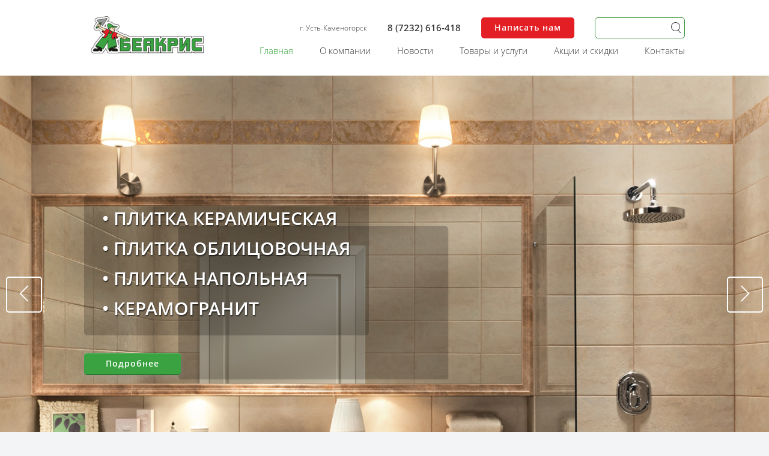

--- FILE ---
content_type: text/html; charset=UTF-8
request_url: https://beakris.kz/
body_size: 48477
content:
<!DOCTYPE HTML>
<html lang="ru-RU" dir="ltr"  data-config='{"twitter":0,"plusone":0,"facebook":0,"style":"default"}'>

<head>
<meta charset="UTF-8">
<meta http-equiv="X-UA-Compatible" content="IE=edge">
<meta name="viewport" content="width=device-width, initial-scale=1">
<title>Беакрис ТОО &raquo; Сеть магазинов строительных материалов</title>
<link rel="shortcut icon" href="/wp-content/themes/yoo_monday_wp/favicon.ico">
<link rel="apple-touch-icon-precomposed" href="/wp-content/themes/yoo_monday_wp/apple_touch_icon.png">
<meta name='robots' content='max-image-preview:large' />
<link rel='dns-prefetch' href='//www.google.com' />
<link rel='dns-prefetch' href='//s.w.org' />
		<script type="text/javascript">
			window._wpemojiSettings = {"baseUrl":"https:\/\/s.w.org\/images\/core\/emoji\/13.1.0\/72x72\/","ext":".png","svgUrl":"https:\/\/s.w.org\/images\/core\/emoji\/13.1.0\/svg\/","svgExt":".svg","source":{"concatemoji":"https:\/\/beakris.kz\/wp-includes\/js\/wp-emoji-release.min.js?ver=5.8.12"}};
			!function(e,a,t){var n,r,o,i=a.createElement("canvas"),p=i.getContext&&i.getContext("2d");function s(e,t){var a=String.fromCharCode;p.clearRect(0,0,i.width,i.height),p.fillText(a.apply(this,e),0,0);e=i.toDataURL();return p.clearRect(0,0,i.width,i.height),p.fillText(a.apply(this,t),0,0),e===i.toDataURL()}function c(e){var t=a.createElement("script");t.src=e,t.defer=t.type="text/javascript",a.getElementsByTagName("head")[0].appendChild(t)}for(o=Array("flag","emoji"),t.supports={everything:!0,everythingExceptFlag:!0},r=0;r<o.length;r++)t.supports[o[r]]=function(e){if(!p||!p.fillText)return!1;switch(p.textBaseline="top",p.font="600 32px Arial",e){case"flag":return s([127987,65039,8205,9895,65039],[127987,65039,8203,9895,65039])?!1:!s([55356,56826,55356,56819],[55356,56826,8203,55356,56819])&&!s([55356,57332,56128,56423,56128,56418,56128,56421,56128,56430,56128,56423,56128,56447],[55356,57332,8203,56128,56423,8203,56128,56418,8203,56128,56421,8203,56128,56430,8203,56128,56423,8203,56128,56447]);case"emoji":return!s([10084,65039,8205,55357,56613],[10084,65039,8203,55357,56613])}return!1}(o[r]),t.supports.everything=t.supports.everything&&t.supports[o[r]],"flag"!==o[r]&&(t.supports.everythingExceptFlag=t.supports.everythingExceptFlag&&t.supports[o[r]]);t.supports.everythingExceptFlag=t.supports.everythingExceptFlag&&!t.supports.flag,t.DOMReady=!1,t.readyCallback=function(){t.DOMReady=!0},t.supports.everything||(n=function(){t.readyCallback()},a.addEventListener?(a.addEventListener("DOMContentLoaded",n,!1),e.addEventListener("load",n,!1)):(e.attachEvent("onload",n),a.attachEvent("onreadystatechange",function(){"complete"===a.readyState&&t.readyCallback()})),(n=t.source||{}).concatemoji?c(n.concatemoji):n.wpemoji&&n.twemoji&&(c(n.twemoji),c(n.wpemoji)))}(window,document,window._wpemojiSettings);
		</script>
		<style type="text/css">
img.wp-smiley,
img.emoji {
	display: inline !important;
	border: none !important;
	box-shadow: none !important;
	height: 1em !important;
	width: 1em !important;
	margin: 0 .07em !important;
	vertical-align: -0.1em !important;
	background: none !important;
	padding: 0 !important;
}
</style>
	<link rel='stylesheet' id='wp-block-library-css'  href='https://beakris.kz/wp-includes/css/dist/block-library/style.min.css?ver=5.8.12' type='text/css' media='all' />
<link rel='stylesheet' id='contact-form-7-css'  href='https://beakris.kz/wp-content/plugins/contact-form-7/includes/css/styles.css?ver=5.5.3' type='text/css' media='all' />
<script type='text/javascript' src='https://beakris.kz/wp-includes/js/jquery/jquery.min.js?ver=3.6.0' id='jquery-core-js'></script>
<script type='text/javascript' src='https://beakris.kz/wp-includes/js/jquery/jquery-migrate.min.js?ver=3.3.2' id='jquery-migrate-js'></script>
<script type='text/javascript' src='https://beakris.kz/wp-content/plugins/widgetkit/cache/uikit2-a63d2d1f.js?ver=5.8.12' id='uikit2-js'></script>
<script type='text/javascript' src='https://beakris.kz/wp-content/plugins/widgetkit/cache/wk-scripts-7b65b958.js?ver=5.8.12' id='wk-scripts-js'></script>
<link rel="https://api.w.org/" href="https://beakris.kz/wp-json/" /><link rel="alternate" type="application/json" href="https://beakris.kz/wp-json/wp/v2/pages/223" /><link rel="EditURI" type="application/rsd+xml" title="RSD" href="https://beakris.kz/xmlrpc.php?rsd" />
<link rel="wlwmanifest" type="application/wlwmanifest+xml" href="https://beakris.kz/wp-includes/wlwmanifest.xml" /> 
<meta name="generator" content="WordPress 5.8.12" />
<link rel="canonical" href="https://beakris.kz/" />
<link rel='shortlink' href='https://beakris.kz/' />
<link rel="alternate" type="application/json+oembed" href="https://beakris.kz/wp-json/oembed/1.0/embed?url=https%3A%2F%2Fbeakris.kz%2F" />
<link rel="alternate" type="text/xml+oembed" href="https://beakris.kz/wp-json/oembed/1.0/embed?url=https%3A%2F%2Fbeakris.kz%2F&#038;format=xml" />
<link rel="stylesheet" href="/wp-content/themes/yoo_monday_wp/css/theme.css">
<link rel="stylesheet" href="/wp-content/themes/yoo_monday_wp/css/custom.css">
<script src="/wp-content/themes/yoo_monday_wp/warp/vendor/uikit/js/uikit.js"></script>
<script src="/wp-content/themes/yoo_monday_wp/warp/vendor/uikit/js/components/autocomplete.js"></script>
<script src="/wp-content/themes/yoo_monday_wp/warp/vendor/uikit/js/components/search.js"></script>
<script src="/wp-content/themes/yoo_monday_wp/warp/vendor/uikit/js/components/tooltip.js"></script>
<script src="/wp-content/themes/yoo_monday_wp/warp/vendor/uikit/js/components/sticky.js"></script>
<script src="/wp-content/themes/yoo_monday_wp/warp/js/social.js"></script>
<script src="/wp-content/themes/yoo_monday_wp/js/theme.js"></script>
</head>

<body class="home page-template-default page page-id-223 tm-isblog wp-front_page wp-page wp-page-223">


		<div class="tm-navbar"  >

		<div class="uk-navbar">
	<div class="tm-headerbar tm-headerbar-default uk-container uk-container-center uk-flex uk-flex-space-between">
		<div class="uk-flex uk-flex-middle">

						<a class="tm-logo uk-visible-large" href="https://beakris.kz"><img src="/wp-content/uploads/logo.png" alt="" width="270" height="105" class="alignnone size-full wp-image-242" /></a>
			
						<a class="tm-logo-small uk-hidden-large" href="https://beakris.kz"><img src="/wp-content/uploads/logo.png" alt="" width="270" height="105" class="uk-responsive-height" /></a>
			

			<div class="header_content">
								<div class="tm-toolbar uk-visible-large">
					<!-- <div class="uk-container uk-container-center uk-clearfix"> -->

						
												<div class="uk-float-right"><div class="uk-panel widget_text"><p><small>г. Усть-Каменогорск</small></p>
</div>
<div class="uk-panel widget_text"><div class="bold">
8 (7232) 616-418
</div>
</div>
<div class="uk-panel widget_text"><p><a href="/обратная-связь/" class="uk-button uk-button-primary">Написать нам</a></p>
</div>
<div class="uk-panel widget_search">
<form class="uk-search" id="search-search-2-694f9e94c4432" action="https://beakris.kz/" method="get" data-uk-search="{'source': 'https://beakris.kz/wp-admin/admin-ajax.php?action=warp_search', 'param': 's', 'msgResultsHeader': 'Результаты поиска', 'msgMoreResults': 'Показать все результаты', 'msgNoResults': 'Ничего не найдено', flipDropdown: 1}">
    <input class="uk-search-field" type="text" value="" name="s" placeholder="искать...">
</form>
</div></div>
											<!-- </div> -->
				</div>
				

								<nav class="uk-visible-large clear">
					<ul class="uk-navbar-nav uk-hidden-small"><li class="uk-active"><a href="https://beakris.kz/" class="">Главная</a></li><li class="uk-parent" data-uk-dropdown="{'preventflip':'y'}" aria-haspopup="true" aria-expanded="false"><a href="https://beakris.kz/about/" class="">О компании</a><div class="uk-dropdown uk-dropdown-navbar uk-dropdown-width-1"><div class="uk-grid uk-dropdown-grid"><div class="uk-width-1-1"><ul class="uk-nav uk-nav-navbar"><li><a href="https://beakris.kz/category/vacancies/" class="">Вакансии</a></li></ul></div></div></div></li><li><a href="https://beakris.kz/category/news/" class="">Новости</a></li><li><a href="https://beakris.kz/category/catalog/" class="">Товары и услуги</a></li><li><a href="https://beakris.kz/category/%d0%b0%d0%ba%d1%86%d0%b8%d0%b8-%d0%b8-%d1%81%d0%ba%d0%b8%d0%b4%d0%ba%d0%b8/" class="">Акции и скидки</a></li><li class="uk-parent" data-uk-dropdown="{'preventflip':'y'}" aria-haspopup="true" aria-expanded="false"><a href="https://beakris.kz/%d0%ba%d0%be%d0%bd%d1%82%d0%b0%d0%ba%d1%82%d1%8b/" class="">Контакты</a><div class="uk-dropdown uk-dropdown-navbar uk-dropdown-width-1"><div class="uk-grid uk-dropdown-grid"><div class="uk-width-1-1"><ul class="uk-nav uk-nav-navbar"><li><a href="https://beakris.kz/%d0%be%d0%b1%d1%80%d0%b0%d1%82%d0%bd%d0%b0%d1%8f-%d1%81%d0%b2%d1%8f%d0%b7%d1%8c/" class="">Обратная связь</a></li></ul></div></div></div></li></ul>				</nav>
				
			</div>


		</div>
							<div class="uk-flex uk-flex-middle uk-flex-right">
									</div>

									<a href="#offcanvas" class="uk-navbar-toggle uk-hidden-large" data-uk-offcanvas></a>
								</div>
</div>

	</div>
	

						<section id="tm-top-a" class="tm-top-a uk-grid" data-uk-grid-match="{target:'> div > .uk-panel'}" data-uk-grid-margin>
<div class="uk-width-1-1"><div class="uk-panel widget_widgetkit">
<div data-uk-slideshow="{animation: 'swipe'}">

    <div class="uk-slidenav-position">

        <ul class="uk-slideshow uk-slideshow-fullscreen uk-overlay-active">
        
            <li style="min-height: 300px;">

                
                    <img src="/wp-content/uploads/main.jpg" alt="Main">
                    
                                        <div class="uk-overlay-panel uk-flex uk-flex-center uk-flex-middle uk-text-center uk-overlay-fade">

                                                <div>
                        
                        
                                                <div class="uk-h3 uk-margin"><div class="uk-container uk-container-center left">
<div class="black_box">
<ul class="textV bold small_dots">
<li>ПЛИТКА КЕРАМИЧЕСКАЯ</li>
<li>ПЛИТКА ОБЛИЦОВОЧНАЯ</li>
<li>ПЛИТКА НАПОЛЬНАЯ</li>
<li>КЕРАМОГРАНИТ</li>
</ul></div>
<p>	<a href="/%D0%BF%D0%BB%D0%B8%D1%82%D0%BA%D0%B0/" class="uk-button border">Подробнее</a>
</div>
</div>
                        
                        
                                                </div>
                        
                    </div>
                    
                    
                
            </li>

        
            <li style="min-height: 300px;">

                
                    <img src="/wp-content/uploads/gipsokarton.jpg" alt="DSP">
                    
                                        <div class="uk-overlay-panel uk-flex uk-flex-center uk-flex-middle uk-text-center uk-overlay-fade">

                                                <div>
                        
                        
                                                <div class="uk-h3 uk-margin"><div class="uk-container uk-container-center left">
<div class="black_box">
<ul class="textV bold small_dots">
<li>ДСП</li>
<li>ДВП</li>
<li>ФАНЕРА</li>
</ul></div>
<p>	<a href="/%D0%B8%D0%B7%D0%B4%D0%B5%D0%BB%D0%B8%D1%8F-%D0%B8%D0%B7-%D0%B3%D0%B8%D0%BF%D1%81%D0%B0-%D0%B8-%D0%BA%D0%BE%D0%BC%D0%BF%D0%BB%D0%B5%D0%BA%D1%82%D1%83%D1%8E%D1%89%D0%B8%D0%B5/" class="uk-button border">Подробнее</a>
</div>
</div>
                        
                        
                                                </div>
                        
                    </div>
                    
                    
                
            </li>

        
            <li style="min-height: 300px;">

                
                    <img src="/wp-content/uploads/suhie-smesi.jpg" alt="Suhie Smesi">
                    
                                        <div class="uk-overlay-panel uk-flex uk-flex-center uk-flex-middle uk-text-center uk-overlay-fade">

                                                <div>
                        
                        
                                                <div class="uk-h3 uk-margin"><div class="uk-container uk-container-center left">
<div class="black_box">
<ul class="textV bold small_dots">
<li>СУХИЕ СТРОИТЕЛЬНЫЕ СМЕСИ</li>
</ul></div>
</div>
</div>
                        
                        
                                                </div>
                        
                    </div>
                    
                    
                
            </li>

        
            <li style="min-height: 300px;">

                
                    <img src="/wp-content/uploads/napolnye-pokrytiia.jpg" alt="Napolnye Pokrytiia">
                    
                                        <div class="uk-overlay-panel uk-flex uk-flex-center uk-flex-middle uk-text-center uk-overlay-fade">

                                                <div>
                        
                        
                                                <div class="uk-h3 uk-margin"><div class="uk-container uk-container-center left">
<div class="black_box">
<ul class="textV bold small_dots">
<li>ЛАМИНАТ</li>
<li>ЛИНОЛЕУМ</li>
<li>ПАРКЕТ</li>
</ul></div>
<p>	<a href="/%D0%BE%D1%82%D0%B4%D0%B5%D0%BB%D0%BE%D1%87%D0%BD%D1%8B%D0%B5-%D0%BC%D0%B0%D1%82%D0%B5%D1%80%D0%B8%D0%B0%D0%BB%D1%8B/" class="uk-button border">Подробнее</a>
</div>
</div>
                        
                        
                                                </div>
                        
                    </div>
                    
                    
                
            </li>

        
            <li style="min-height: 300px;">

                
                    <img src="/wp-content/uploads/kafel.jpg" alt="Kafel">
                    
                                        <div class="uk-overlay-panel uk-flex uk-flex-center uk-flex-middle uk-text-center uk-overlay-fade">

                                                <div>
                        
                        
                                                <div class="uk-h3 uk-margin"><div class="uk-container uk-container-center left">
<div class="black_box">
<ul class="textV bold small_dots">
<li>КАФЕЛЬ</li>
<li>САНФАЯНС</li>
<li>КАФЕЛЬНАЯ ПЛИТКА</li>
<li>ДУШЕВЫЕ КАБИНКИ</li>
</ul></div>
<p>	<a href="/%D1%81%D0%B0%D0%BD%D1%84%D0%B0%D1%8F%D0%BD%D1%81/" class="uk-button border">Подробнее</a>
</div>
</div>
                        
                        
                                                </div>
                        
                    </div>
                    
                    
                
            </li>

        
            <li style="min-height: 300px;">

                
                    <img src="/wp-content/uploads/oboi.jpg" alt="Oboi">
                    
                                        <div class="uk-overlay-panel uk-flex uk-flex-center uk-flex-middle uk-text-center uk-overlay-fade">

                                                <div>
                        
                        
                                                <div class="uk-h3 uk-margin"><div class="uk-container uk-container-center left">
<div class="black_box">
<ul class="textV bold small_dots">
<li>ОБОИ ОТ ВЕДУЩИХ ПРОИЗВОДИТЕЛЕЙ</li>
</ul></div>
</div>
</div>
                        
                        
                                                </div>
                        
                    </div>
                    
                    
                
            </li>

        
            <li style="min-height: 300px;">

                
                    <img src="/wp-content/uploads/krovlia.jpg" alt="Krovlia">
                    
                                        <div class="uk-overlay-panel uk-flex uk-flex-center uk-flex-middle uk-text-center uk-overlay-fade">

                                                <div>
                        
                        
                                                <div class="uk-h3 uk-margin"><div class="uk-container uk-container-center left">
<div class="black_box">
<ul class="textV bold small_dots">
<li>ВСЕ ВИДЫ КРОВЛИ</li>
</ul></div>
<p>    <a href="/%D0%BD%D0%B0%D0%BF%D0%BB%D0%B0%D0%B2%D0%BB%D1%8F%D0%B5%D0%BC%D0%B0%D1%8F-%D0%BA%D1%80%D0%BE%D0%B2%D0%BB%D1%8F/" class="uk-button border">Подробнее</a>
</div>
</div>
                        
                        
                                                </div>
                        
                    </div>
                    
                    
                
            </li>

        
            <li style="min-height: 300px;">

                
                    <img src="/wp-content/uploads/kirpich.jpg" alt="Kirpich">
                    
                                        <div class="uk-overlay-panel uk-flex uk-flex-center uk-flex-middle uk-text-center uk-overlay-fade">

                                                <div>
                        
                        
                                                <div class="uk-h3 uk-margin"><div class="uk-container uk-container-center left">
<div class="black_box">
<ul class="textV bold small_dots">
<li>КИРПИЧ СИЛИКАНТЫЙ</li>
<li>КИРПИЧ ОГНЕУПОРНЫЙ</li>
<li>КИРПИЧ ОБЛИЦОВОЧНЫЙ</li>
<li>КИРПИЧ СТРОИТЕЛЬНЫЙ</li>
</ul></div>
<p>	<a href="/%D0%BA%D0%B8%D1%80%D0%BF%D0%B8%D1%87/" class="uk-button border">Подробнее</a>
</div>
</div>
                        
                        
                                                </div>
                        
                    </div>
                    
                    
                
            </li>

                </ul>

                <a href="#" class="uk-slidenav uk-slidenav-contrast uk-slidenav-previous uk-hidden-touch" data-uk-slideshow-item="previous"></a>
        <a href="#" class="uk-slidenav uk-slidenav-contrast uk-slidenav-next uk-hidden-touch" data-uk-slideshow-item="next"></a>
        
                <div class="uk-overlay-panel uk-overlay-bottom">
            
<ul class="uk-dotnav uk-dotnav-contrast uk-flex-center">
    <li data-uk-slideshow-item="0"><a href="#">Main</a></li>
    <li data-uk-slideshow-item="1"><a href="#">DSP</a></li>
    <li data-uk-slideshow-item="2"><a href="#">Suhie Smesi</a></li>
    <li data-uk-slideshow-item="3"><a href="#">Napolnye Pokrytiia</a></li>
    <li data-uk-slideshow-item="4"><a href="#">Kafel</a></li>
    <li data-uk-slideshow-item="5"><a href="#">Oboi</a></li>
    <li data-uk-slideshow-item="6"><a href="#">Krovlia</a></li>
    <li data-uk-slideshow-item="7"><a href="#">Kirpich</a></li>
</ul>
        </div>
        
    </div>

    
</div>
</div></div>
</section>
		
	<div class="uk-container uk-container-center">
	
					<div class="top-b">
				<section id="tm-top-b" class="tm-top-b uk-grid" data-uk-grid-match="{target:'> div > .uk-panel'}" data-uk-grid-margin>
<div class="uk-width-1-1"><div class="uk-panel widget_text"><div class="center">
<h3>Наши проекты</h3>
</div>
<div class="uk-grid mrg0">
<div class="uk-width-1-1 uk-width-medium-1-2">
<div class="uk-panel uk-scrollspy-inview uk-animation-fade">
<div class="uk-overlay uk-overlay-hover">
				<img src="/wp-content/uploads/img1.jpg" class="uk-overlay-scale" alt="mail"></p>
<div class="text textV">
<h3 class="up">«Мир дверей»</h3>
<p>торгово выставочный комплекс</p>
</p></div>
<div class="uk-overlay-panel uk-overlay-background uk-overlay-icon uk-overlay-fade"></div>
<p>				<a class="uk-position-cover" href="/mir-dverei/"></a>
			</div>
</p></div>
</p></div>
<div class="uk-width-1-1 uk-width-medium-1-2">
<div class="uk-panel uk-scrollspy-inview uk-animation-fade">
<div class="uk-overlay uk-overlay-hover">
				<img src="/wp-content/uploads/img2.jpg" class="uk-overlay-scale" alt="mail"></p>
<div class="text textV">
<h3 class="up">«Строитель»</h3>
<p>магазин</p>
</p></div>
<div class="uk-overlay-panel uk-overlay-background uk-overlay-icon uk-overlay-fade"></div>
<p>				<a class="uk-position-cover" href="#"></a>
			</div>
</p></div>
</p></div>
<div class="uk-width-1-1 uk-width-medium-1-2">
<div class="uk-panel uk-scrollspy-inview uk-animation-fade">
<div class="uk-overlay uk-overlay-hover">
				<img src="/wp-content/uploads/img3-2.jpg" class="uk-overlay-scale" alt="mail"></p>
<div class="text textV">
<h3 class="up">ТОО «Беакрис»</h3>
<p>магазины строительных материалов</p>
</p></div>
<div class="uk-overlay-panel uk-overlay-background uk-overlay-icon uk-overlay-fade"></div>
<p>				<a class="uk-position-cover" href="#"></a>
			</div>
</p></div>
</p></div>
<div class="uk-width-1-1 uk-width-medium-1-2">
<div class="uk-panel uk-scrollspy-inview uk-animation-fade">
<div class="uk-overlay uk-overlay-hover">
				<img src="/wp-content/uploads/img4-2.jpg" class="uk-overlay-scale" alt="mail"></p>
<div class="text textV">
<h3 class="up">«Меркурий строитель»</h3>
<p>магазин стройматериалов</p>
</p></div>
<div class="uk-overlay-panel uk-overlay-background uk-overlay-icon uk-overlay-fade"></div>
<p>				<a class="uk-position-cover" href="#"></a>
			</div>
</p></div>
</p></div>
<div class="uk-width-1-1 uk-width-medium-1-2">
<div class="uk-panel uk-scrollspy-inview uk-animation-fade">
<div class="uk-overlay uk-overlay-hover">
				<img src="/wp-content/uploads/img5.jpg" class="uk-overlay-scale" alt="mail"></p>
<div class="text textV">
<h3 class="up">«Marco»</h3>
<p>салон мебели</p>
</p></div>
<div class="uk-overlay-panel uk-overlay-background uk-overlay-icon uk-overlay-fade"></div>
<p>				<a class="uk-position-cover" href="/marco/"></a>
			</div>
</p></div>
</p></div>
<div class="uk-width-1-1 uk-width-medium-1-2">
<div class="uk-panel uk-scrollspy-inview uk-animation-fade">
<div class="uk-overlay uk-overlay-hover">
				<img src="/wp-content/uploads/img6.jpg" class="uk-overlay-scale" alt="mail"></p>
<div class="text textV">
<h3 class="up">«Царица Тамара»</h3>
<p>ресторан</p>
</p></div>
<div class="uk-overlay-panel uk-overlay-background uk-overlay-icon uk-overlay-fade"></div>
<p>				<a class="uk-position-cover" href="/tsaritsa-tamara/"></a>
			</div>
</p></div>
</p></div>
<div class="uk-width-1-1 uk-width-medium-1-2">
<div class="uk-panel uk-scrollspy-inview uk-animation-fade">
<div class="uk-overlay uk-overlay-hover mc-overlay">
				<img src="/wp-content/uploads/metalloprokat-2.jpg" class="uk-overlay-scale" alt="mail"></p>
<div class="text textV">
<h3 class="up">ТОО «БЕАКРИС-МЕТАЛЛ»</h3>
</p></div>
<div class="uk-overlay-panel uk-overlay-background uk-overlay-icon uk-overlay-fade"></div>
<p>				<a class="uk-position-cover" href="#"></a>
			</div>
</p></div>
</p></div>
<div class="uk-width-1-1 uk-width-medium-1-2">
<div class="uk-panel uk-scrollspy-inview uk-animation-fade">
<div class="uk-overlay uk-overlay-hover mc-overlay">
				<img src="/wp-content/uploads/penelope-1.jpg" class="uk-overlay-scale" alt="mail"></p>
<div class="text textV">
<h3 class="up">«PENELOPE»</h3>
<p>семейный ресторан</p>
</p></div>
<div class="uk-overlay-panel uk-overlay-background uk-overlay-icon uk-overlay-fade"></div>
<p>				<a class="uk-position-cover" href="/penelope/"></a>
			</div>
</p></div>
</p></div>
</div>
</div></div>
</section>
			</div>
		
					<div class="top-c">
				<section id="tm-top-c" class="tm-top-c uk-grid" data-uk-grid-match="{target:'> div > .uk-panel'}" data-uk-grid-margin>
<div class="uk-width-1-1"><div class="uk-panel uk-panel-header widget_text"><div class="center">
<h3>Каталог товаров</h3>
<p class="uk-h4">Вся продукция ТОО «Беакрис» сертифицируется и подлежит всем нормам проверки.</p>


<div id="wk-gridcd0" class="uk-grid-width-1-1 uk-grid-width-small-1-1 uk-grid-width-medium-1-2 uk-grid-width-large-1-4 uk-grid-width-xlarge-1-4 uk-grid uk-grid-match uk-grid-large uk-text-left fp_catalog" data-uk-grid-match="{target:'> div > .uk-panel', row:true}" data-uk-grid-margin >


    <div>
        <div class="uk-panel">

            
            
                        <div class="uk-text-center uk-panel-teaser"><div class="uk-overlay uk-overlay-hover "><img src="/wp-content/uploads/2.jpg" class=" uk-overlay-scale" alt="Металлопрокат" width="195" height="195"><div class="uk-overlay-panel uk-overlay-background uk-overlay-icon uk-overlay-fade"></div><a class="uk-position-cover" href="/металлопрокат/"></a></div></div>
            
            
            
                        <!-- <p class="uk-article-meta"></p> -->
            
            
                        <div class="uk-margin"><ul class="small_dots">
<li>Металлопрокат</li>
<li>Труба</li>
<li>Уголок</li>
</ul>
<div class="clink up">Развернуть</div>
<div class="hide_des">
<ul class="small_dots">
<li>Швеллер</li>
<li>Квадрат</li>
<li>Лист х/к</li>
<li>Лист г/к</li>
<li>Катанка</li>
<li>Труба профильная</li>
<li>Арматура</li>
<li>Круг</li>
<li>Проволка</li>
<li>Полоса</li>
</ul>
</div>
</div>
            
            
            
            
        </div>
    </div>


    <div>
        <div class="uk-panel">

            
            
                        <div class="uk-text-center uk-panel-teaser"><div class="uk-overlay uk-overlay-hover "><img src="/wp-content/uploads/22.jpg" class=" uk-overlay-scale" alt="Пиломатериалы" width="195" height="195"><div class="uk-overlay-panel uk-overlay-background uk-overlay-icon uk-overlay-fade"></div><a class="uk-position-cover" href="/столярные-изделия/"></a></div></div>
            
            
            
                        <!-- <p class="uk-article-meta"></p> -->
            
            
                        <div class="uk-margin"><ul class="small_dots">
<li>Столярные изделия</li>
<li>Пиломатериал</li>
</ul>
<div class="clink up">Развернуть</div>
<div class="hide_des">
<ul class="small_dots">
<li>Брус</li>
<li>Погонаж</li>
</ul>
</div>
</div>
            
            
            
            
        </div>
    </div>


    <div>
        <div class="uk-panel">

            
            
                        <div class="uk-text-center uk-panel-teaser"><div class="uk-overlay uk-overlay-hover "><img src="/wp-content/uploads/6.jpg" class=" uk-overlay-scale" alt="Гипсокартон" width="195" height="195"><div class="uk-overlay-panel uk-overlay-background uk-overlay-icon uk-overlay-fade"></div><a class="uk-position-cover" href="/изделия-из-гипса-и-комплектующие/"></a></div></div>
            
            
            
                        <!-- <p class="uk-article-meta"></p> -->
            
            
                        <div class="uk-margin"><ul class="small_dots">
<li>Гипсокартон</li>
<li>Гипсоволокно</li>
<li>Комплектующие</li>
</ul>
</div>
            
            
            
            
        </div>
    </div>


    <div>
        <div class="uk-panel">

            
            
                        <div class="uk-text-center uk-panel-teaser"><div class="uk-overlay uk-overlay-hover "><img src="/wp-content/uploads/11.jpg" class=" uk-overlay-scale" alt="Теплоизоляционные материалы" width="195" height="195"><div class="uk-overlay-panel uk-overlay-background uk-overlay-icon uk-overlay-fade"></div><a class="uk-position-cover" href="/теплоизоляционные-материалы/"></a></div></div>
            
            
            
                        <!-- <p class="uk-article-meta"></p> -->
            
            
                        <div class="uk-margin"><ul class="small_dots">
<li>Теплоизоляционные материалы</li>
<li>ISOVER</li>
</ul>
<div class="clink up">Развернуть</div>
<div class="hide_des">
<ul class="small_dots">
<li>URSA</li>
<li>Пенополистерол</li>
</ul>
</div>
</div>
            
            
            
            
        </div>
    </div>


</div>

<script>
(function($){

    // get the images of the gallery and replace it by a canvas of the same size to fix the problem with overlapping images on load.
    $('img[width][height]:not(.uk-overlay-panel)', $('#wk-gridcd0')).each(function() {

        var $img = $(this);

        if (this.width == 'auto' || this.height == 'auto' || !$img.is(':visible')) {
            return;
        }

        var $canvas = $('<canvas class="uk-responsive-width"></canvas>').attr({width:$img.attr('width'), height:$img.attr('height')}),
            img = new Image,
            release = function() {
                $canvas.remove();
                $img.css('display', '');
                release = function(){};
            };

        $img.css('display', 'none').after($canvas);

        $(img).on('load', function(){ release(); });
        setTimeout(function(){ release(); }, 1000);

        img.src = this.src;

    });

})(jQuery);
</script>

<div class="clear"></div>
<p><a class="uk-button" href="/category/catalog/">Смотреть всё</a>
</div>
</div></div>
</section>
			</div>
			</div>


					<div class="top-d">
				<div class="uk-container uk-container-center">
					<section id="tm-top-d" class="tm-top-d uk-grid" data-uk-grid-match="{target:'> div > .uk-panel'}" data-uk-grid-margin>
							
<div class="uk-width-1-1"><div class="uk-panel uk-panel-header widget_text"><div class="center">
<h3>Услуги</h3>
</div>
<div class="uk-grid">
<div class="uk-width-1-1 uk-width-medium-1-2">
<div class="uk-panel uk-scrollspy-inview uk-animation-fade">
<div class="uk-overlay uk-overlay-hover ">
				<img src="/wp-content/uploads/usluga1.jpg" class="uk-overlay-scale" alt="mail"></p>
<div class="text textV">
<div class="uk-h4">Транспортные услуги</div>
</p></div>
<div class="uk-overlay-panel uk-overlay-background uk-overlay-icon uk-overlay-fade"></div>
<p>				<a class="uk-position-cover" href="#"></a>
			</div>
</p></div>
</p></div>
<div class="uk-width-1-1 uk-width-medium-1-2">
<div class="uk-panel uk-scrollspy-inview uk-animation-fade">
<div class="uk-overlay uk-overlay-hover ">
				<img src="/wp-content/uploads/usluga2.jpg" class="uk-overlay-scale" alt="mail"></p>
<div class="text textV">
<div class="uk-h4">Столярные услуги</div>
</p></div>
<div class="uk-overlay-panel uk-overlay-background uk-overlay-icon uk-overlay-fade"></div>
<p>				<a class="uk-position-cover" href="/столярные-услуги/"></a>
			</div>
</p></div>
</p></div>
</div>
</div></div>
					</section>
				</div>
			</div>
		

		
					<div class="bottom-a">
				<div class="uk-container uk-container-center">
					<section id="tm-bottom-a" class="tm-bottom-a uk-grid" data-uk-grid-match="{target:'> div > .uk-panel'}" data-uk-grid-margin>
							
<div class="uk-width-1-1"><div class="uk-panel uk-panel-header fp_news widget_text"><div class="center">
<h3>Новости</h3>
</div>

<div data-uk-slideset="{default: 1,small: 1,medium: 1,large: 2,xlarge: 2}">

    
    <div class="uk-slidenav-position uk-margin">

        <ul class="uk-slideset uk-grid uk-grid-match uk-flex-center uk-grid-width-1-1 uk-grid-width-small-1-1 uk-grid-width-medium-1-1 uk-grid-width-large-1-2 uk-grid-width-xlarge-1-2">
        
            <li>

                <div class="uk-panel uk-text-left">

                    
                    
                                        <div class="uk-text-center uk-panel-teaser"><div class="uk-overlay uk-overlay-hover "><img src="/wp-content/plugins/widgetkit/cache/image_002-a4e69101ac5a0ee0043f831ccf54fc9c.jpg" class=" uk-overlay-scale" alt="Впервые в Усть-Каменогорске открылась хинкальная от ресторана «Царица Тамара»" width="125" height="150"><div class="uk-overlay-panel uk-overlay-background uk-overlay-icon uk-overlay-fade"></div><a class="uk-position-cover" href="https://beakris.kz/%d0%b2%d0%bf%d0%b5%d1%80%d0%b2%d1%8b%d0%b5-%d0%b2-%d1%83%d1%81%d1%82%d1%8c-%d0%ba%d0%b0%d0%bc%d0%b5%d0%bd%d0%be%d0%b3%d0%be%d1%80%d1%81%d0%ba%d0%b5-%d0%be%d1%82%d0%ba%d1%80%d1%8b%d0%bb%d0%b0%d1%81/"></a></div></div>
                    
                                        <h3 class="uk-h5 uk-margin-top-remove">

                                                    <a class="uk-link-reset" href="https://beakris.kz/%d0%b2%d0%bf%d0%b5%d1%80%d0%b2%d1%8b%d0%b5-%d0%b2-%d1%83%d1%81%d1%82%d1%8c-%d0%ba%d0%b0%d0%bc%d0%b5%d0%bd%d0%be%d0%b3%d0%be%d1%80%d1%81%d0%ba%d0%b5-%d0%be%d1%82%d0%ba%d1%80%d1%8b%d0%bb%d0%b0%d1%81/">Впервые в Усть-Каменогорске открылась хинкальная от ресторана «Царица Тамара»</a>
                        
                        
                    </h3>
                    
                    
                                        <div class="uk-margin"><p>
	 Окунитесь в гастрономический мир грузинской кухни: хинкали, хачапури, чашушули, чкмерули, любио и многое другое.</p>
</div>
                    
                    
                    
                </div>

            </li>

        
            <li>

                <div class="uk-panel uk-text-left">

                    
                    
                                        <div class="uk-text-center uk-panel-teaser"><div class="uk-overlay uk-overlay-hover "><img src="/wp-content/plugins/widgetkit/cache/torex-articles-17b8ed1dcbbfda061778c7c4890c8d21.png" class=" uk-overlay-scale" alt="Поступление Дверей Torex!" width="125" height="150"><div class="uk-overlay-panel uk-overlay-background uk-overlay-icon uk-overlay-fade"></div><a class="uk-position-cover" href="https://beakris.kz/%d0%bf%d0%be%d1%81%d1%82%d1%83%d0%bf%d0%bb%d0%b5%d0%bd%d0%b8%d0%b5-%d0%b4%d0%b2%d0%b5%d1%80%d0%b5%d0%b9-torex/"></a></div></div>
                    
                                        <h3 class="uk-h5 uk-margin-top-remove">

                                                    <a class="uk-link-reset" href="https://beakris.kz/%d0%bf%d0%be%d1%81%d1%82%d1%83%d0%bf%d0%bb%d0%b5%d0%bd%d0%b8%d0%b5-%d0%b4%d0%b2%d0%b5%d1%80%d0%b5%d0%b9-torex/">Поступление Дверей Torex!</a>
                        
                        
                    </h3>
                    
                    
                                        <div class="uk-margin"><p>
	Уважаемые клиенты, рады Вам сообщить, уже скоро новое поступление Дверей Torex. Двери Torex – это надежность, прочность, эстетичный внешний вид, исключительное качество и широкий ассортимент продукции.</p>
</div>
                    
                    
                    
                </div>

            </li>

        
            <li>

                <div class="uk-panel uk-text-left">

                    
                    
                                        <div class="uk-text-center uk-panel-teaser"><div class="uk-overlay uk-overlay-hover "><img src="/wp-content/plugins/widgetkit/cache/doors-9fc189f58a765c22a8c7f5c8ebd9ab60.jpg" class=" uk-overlay-scale" alt="В салоне &#171;Мир Дверей&#187; поступление межкомнатных дверей!" width="125" height="150"><div class="uk-overlay-panel uk-overlay-background uk-overlay-icon uk-overlay-fade"></div><a class="uk-position-cover" href="https://beakris.kz/%d0%b2-%d1%81%d0%b0%d0%bb%d0%be%d0%bd%d0%b5-%d0%bc%d0%b8%d1%80-%d0%b4%d0%b2%d0%b5%d1%80%d0%b5%d0%b9-%d0%bf%d0%be%d1%81%d1%82%d1%83%d0%bf%d0%bb%d0%b5%d0%bd%d0%b8%d0%b5-%d0%bc%d0%b5%d0%b6%d0%ba/"></a></div></div>
                    
                                        <h3 class="uk-h5 uk-margin-top-remove">

                                                    <a class="uk-link-reset" href="https://beakris.kz/%d0%b2-%d1%81%d0%b0%d0%bb%d0%be%d0%bd%d0%b5-%d0%bc%d0%b8%d1%80-%d0%b4%d0%b2%d0%b5%d1%80%d0%b5%d0%b9-%d0%bf%d0%be%d1%81%d1%82%d1%83%d0%bf%d0%bb%d0%b5%d0%bd%d0%b8%d0%b5-%d0%bc%d0%b5%d0%b6%d0%ba/">В салоне &#171;Мир Дверей&#187; поступление межкомнатных дверей!</a>
                        
                        
                    </h3>
                    
                    
                    
                    
                    
                </div>

            </li>

        
            <li>

                <div class="uk-panel uk-text-left">

                    
                    
                                        <div class="uk-text-center uk-panel-teaser"><div class="uk-overlay uk-overlay-hover "><img src="/wp-content/plugins/widgetkit/cache/sad-meb-eb3546de9a4ee133226ce62e251a0b02.jpg" class=" uk-overlay-scale" alt="Поступление садовой мебели в салоне &#171;Marco&#187;!" width="125" height="150"><div class="uk-overlay-panel uk-overlay-background uk-overlay-icon uk-overlay-fade"></div><a class="uk-position-cover" href="https://beakris.kz/%d0%bd%d0%be%d0%b2%d0%be%d0%b5-%d0%bf%d0%be%d1%81%d1%82%d1%83%d0%bf%d0%bb%d0%b5%d0%bd%d0%b8%d0%b5-%d1%81%d0%b0%d0%b4%d0%be%d0%b2%d0%be%d0%b9-%d0%bc%d0%b5%d0%b1%d0%b5%d0%bb%d0%b8-%d0%b2-%d1%81%d0%b0/"></a></div></div>
                    
                                        <h3 class="uk-h5 uk-margin-top-remove">

                                                    <a class="uk-link-reset" href="https://beakris.kz/%d0%bd%d0%be%d0%b2%d0%be%d0%b5-%d0%bf%d0%be%d1%81%d1%82%d1%83%d0%bf%d0%bb%d0%b5%d0%bd%d0%b8%d0%b5-%d1%81%d0%b0%d0%b4%d0%be%d0%b2%d0%be%d0%b9-%d0%bc%d0%b5%d0%b1%d0%b5%d0%bb%d0%b8-%d0%b2-%d1%81%d0%b0/">Поступление садовой мебели в салоне &#171;Marco&#187;!</a>
                        
                        
                    </h3>
                    
                    
                    
                    
                    
                </div>

            </li>

        
            <li>

                <div class="uk-panel uk-text-left">

                    
                    
                                        <div class="uk-text-center uk-panel-teaser"><div class="uk-overlay uk-overlay-hover "><img src="/wp-content/plugins/widgetkit/cache/skoro-otkrytie_small-419ad46c33bd947cdace3965a7fb9c9d.jpg" class=" uk-overlay-scale" alt="6 мая открытие семейного кафе «PENELOPE»" width="125" height="150"><div class="uk-overlay-panel uk-overlay-background uk-overlay-icon uk-overlay-fade"></div><a class="uk-position-cover" href="https://beakris.kz/%d0%ba%d0%b0%d1%84%d0%b5-%d0%b4%d0%bb%d1%8f-%d1%81%d0%b0%d0%bc%d1%8b%d1%85-%d0%bc%d0%b0%d0%bb%d0%b5%d0%bd%d1%8c%d0%ba%d0%b8%d1%85/"></a></div></div>
                    
                                        <h3 class="uk-h5 uk-margin-top-remove">

                                                    <a class="uk-link-reset" href="https://beakris.kz/%d0%ba%d0%b0%d1%84%d0%b5-%d0%b4%d0%bb%d1%8f-%d1%81%d0%b0%d0%bc%d1%8b%d1%85-%d0%bc%d0%b0%d0%bb%d0%b5%d0%bd%d1%8c%d0%ba%d0%b8%d1%85/">6 мая открытие семейного кафе «PENELOPE»</a>
                        
                        
                    </h3>
                    
                    
                    
                    
                    
                </div>

            </li>

        
            <li>

                <div class="uk-panel uk-text-left">

                    
                    
                                        <div class="uk-text-center uk-panel-teaser"><div class="uk-overlay uk-overlay-hover "><img src="/wp-content/plugins/widgetkit/cache/smena-nom-3e2f1138dac9e44520b64ecb3cde0ef1.jpg" class=" uk-overlay-scale" alt="Важная информация!" width="125" height="150"><div class="uk-overlay-panel uk-overlay-background uk-overlay-icon uk-overlay-fade"></div><a class="uk-position-cover" href="https://beakris.kz/%d0%b2%d0%b0%d0%b6%d0%bd%d0%b0%d1%8f-%d0%b8%d0%bd%d1%84%d0%be%d1%80%d0%bc%d0%b0%d1%86%d0%b8%d1%8f/"></a></div></div>
                    
                                        <h3 class="uk-h5 uk-margin-top-remove">

                                                    <a class="uk-link-reset" href="https://beakris.kz/%d0%b2%d0%b0%d0%b6%d0%bd%d0%b0%d1%8f-%d0%b8%d0%bd%d1%84%d0%be%d1%80%d0%bc%d0%b0%d1%86%d0%b8%d1%8f/">Важная информация!</a>
                        
                        
                    </h3>
                    
                    
                                        <div class="uk-margin"><p>Уважаемые клиенты и партнеры ТОО «БЕАКРИС» обращаем ваше внимание на то, что с 2 апреля 2018 года будет производиться замена телефонных номеров по адресу Самарское шоссе 101.</p>
</div>
                    
                    
                    
                </div>

            </li>

                </ul>

        
    </div>

    
        <ul class="uk-slideset-nav uk-dotnav uk-flex-center uk-margin-bottom-remove"></ul>
    
    
</div>

</div></div>
					</section>
				</div>
			</div>
		
					<div class="bottom-b">
				<div class="uk-container uk-container-center">
					<section id="tm-bottom-b" class="tm-bottom-b uk-grid" data-uk-grid-match="{target:'> div > .uk-panel'}" data-uk-grid-margin>
							
<div class="uk-width-1-1"><div class="uk-panel uk-panel-header widget_text"><div class="uk-grid mrg0">
<div class="uk-width-1-1 uk-width-medium-1-2">
<div class="left">
<p class="bold">ТОО «Беакрис» в г. Астана</p>
<p>
				Р-н Сары-Арка, ул. Жанажол, 2<br />
				Тел./факс: (7172) 531-208, 531-157 (менеджер)<br />
				E-mail: <a href="mailto:astana@beakris.kz">astana@beakris.kz</a>
			</p>
</p></div>
</p></div>
<div class="uk-width-1-1 uk-width-medium-1-2">
<div class="right">
<p class="bold">ТОО «Беакрис» в г. Риддер</p>
<p>
				Станционный городок, 29<br />
				Тел./факс: (72336) 44-361 (менеджер)<br />
				E-mail: <a href="mailto:beakris_ridder@mail.ru">beakris_ridder@mail.ru</a><br />
				Instagram: <a href="https://www.instagram.com/beakrisridder" target="_blank" rel="noopener">beakrisridder</a>
			</p>
</p></div>
</p></div>
</div>
</div></div>
					</section>
				</div>
			</div>
		
		
		
	<!-- </div> -->

	
	
	<footer id="tm-footer" class="tm-footer uk-position-relative ">

		<div class="uk-container uk-container-center">

			<div class="uk-flex uk-flex-middle uk-flex-space-between uk-text-center-small">

				<div class="tm-footer-left">
					<div class="uk-panel widget_text"><!-- Yandex.Metrika informer -->
<a href="https://metrika.yandex.ru/stat/?id=45906561&amp;from=informer" target="_blank" rel="nofollow noopener"><img src="https://informer.yandex.ru/informer/45906561/3_0_FFFFFFFF_EFEFEFFF_0_pageviews"
style="width:88px; height:31px; border:0;" alt="Яндекс.Метрика" title="Яндекс.Метрика: данные за сегодня (просмотры, визиты и уникальные посетители)" class="ym-advanced-informer" data-cid="45906561" data-lang="ru" /></a>
<!-- /Yandex.Metrika informer --></div>									</div>

								<a class="tm-totop-scroller" data-uk-smooth-scroll href="#"></a>
				
				<div class="tm-footer-right">
					<div class="uk-panel widget_text"><p><a target="_blank" href="https://onelab.kz/" rel="noopener">Разработка сайта Веб-студия ONELAB</a></p>
</div>				</div>

				
			</div>

		</div>

	</footer>
	
	<script type='text/javascript' src='https://beakris.kz/wp-includes/js/dist/vendor/regenerator-runtime.min.js?ver=0.13.7' id='regenerator-runtime-js'></script>
<script type='text/javascript' src='https://beakris.kz/wp-includes/js/dist/vendor/wp-polyfill.min.js?ver=3.15.0' id='wp-polyfill-js'></script>
<script type='text/javascript' id='contact-form-7-js-extra'>
/* <![CDATA[ */
var wpcf7 = {"api":{"root":"https:\/\/beakris.kz\/wp-json\/","namespace":"contact-form-7\/v1"}};
/* ]]> */
</script>
<script type='text/javascript' src='https://beakris.kz/wp-content/plugins/contact-form-7/includes/js/index.js?ver=5.5.3' id='contact-form-7-js'></script>
<script type='text/javascript' src='https://www.google.com/recaptcha/api.js?render=6LezhtgUAAAAAChWz1gCfAcgChXgOHGrr4jnKVH3&#038;ver=3.0' id='google-recaptcha-js'></script>
<script type='text/javascript' id='wpcf7-recaptcha-js-extra'>
/* <![CDATA[ */
var wpcf7_recaptcha = {"sitekey":"6LezhtgUAAAAAChWz1gCfAcgChXgOHGrr4jnKVH3","actions":{"homepage":"homepage","contactform":"contactform"}};
/* ]]> */
</script>
<script type='text/javascript' src='https://beakris.kz/wp-content/plugins/contact-form-7/modules/recaptcha/index.js?ver=5.5.3' id='wpcf7-recaptcha-js'></script>
<script type='text/javascript' src='https://beakris.kz/wp-includes/js/wp-embed.min.js?ver=5.8.12' id='wp-embed-js'></script>

		<div id="offcanvas" class="uk-offcanvas">
		<div class="uk-offcanvas-bar uk-offcanvas-bar-flip"><ul class="uk-nav uk-nav-offcanvas"><li class="uk-active"><a href="https://beakris.kz/" class="">Главная</a></li><li class="uk-parent"><a href="https://beakris.kz/about/" class="">О компании</a><ul class="uk-nav-sub"><li><a href="https://beakris.kz/category/vacancies/" class="">Вакансии</a></li></ul></li><li><a href="https://beakris.kz/category/news/" class="">Новости</a></li><li><a href="https://beakris.kz/category/catalog/" class="">Товары и услуги</a></li><li><a href="https://beakris.kz/category/%d0%b0%d0%ba%d1%86%d0%b8%d0%b8-%d0%b8-%d1%81%d0%ba%d0%b8%d0%b4%d0%ba%d0%b8/" class="">Акции и скидки</a></li><li class="uk-parent"><a href="https://beakris.kz/%d0%ba%d0%be%d0%bd%d1%82%d0%b0%d0%ba%d1%82%d1%8b/" class="">Контакты</a><ul class="uk-nav-sub"><li><a href="https://beakris.kz/%d0%be%d0%b1%d1%80%d0%b0%d1%82%d0%bd%d0%b0%d1%8f-%d1%81%d0%b2%d1%8f%d0%b7%d1%8c/" class="">Обратная связь</a></li></ul></li></ul>
<div class="uk-panel widget_search"><h3 class="uk-panel-title">Поиск</h3>
<form class="uk-search" id="search-search-3-694f9e94cbaed" action="https://beakris.kz/" method="get" >
    <input class="uk-search-field" type="text" value="" name="s" placeholder="искать...">
</form>
</div></div>
	</div>
	
	<!-- Yandex.Metrika counter -->
	<script type="text/javascript" >
		(function (d, w, c) {
			(w[c] = w[c] || []).push(function() {
				try {
					w.yaCounter45906561 = new Ya.Metrika({
						id:45906561,
						clickmap:true,
						trackLinks:true,
						accurateTrackBounce:true,
						webvisor:true
					});
				} catch(e) { }
			});

			var n = d.getElementsByTagName("script")[0],
				s = d.createElement("script"),
				f = function () { n.parentNode.insertBefore(s, n); };
			s.type = "text/javascript";
			s.async = true;
			s.src = "https://mc.yandex.ru/metrika/watch.js";

			if (w.opera == "[object Opera]") {
				d.addEventListener("DOMContentLoaded", f, false);
			} else { f(); }
		})(document, window, "yandex_metrika_callbacks");
	</script>
	<noscript><div><img src="https://mc.yandex.ru/watch/45906561" style="position:absolute; left:-9999px;" alt="" /></div></noscript>
	<!-- /Yandex.Metrika counter -->

</body>
</html>


--- FILE ---
content_type: text/css
request_url: https://beakris.kz/wp-content/themes/yoo_monday_wp/css/custom.css
body_size: 17912
content:
/* Copyright (C) YOOtheme GmbH, YOOtheme Proprietary Use License (http://www.yootheme.com/license) */

/* ========================================================================
   Use this file to add custom CSS easily
 ========================================================================== */

@font-face {
	font-family: 'opensans';
	src: url('../fonts/opensans-light.eot');
	src: url('../fonts/opensans-light.eot?#iefix') format('embedded-opentype'),
		 url('../fonts/opensans-light.woff') format('woff'),
		 url('../fonts/opensans-light.ttf') format('truetype'),
		 url('../fonts/opensans-light.svg#opensans') format('svg');
	font-weight: normal;
	font-style: normal;
}
@font-face {
	font-family: 'opensans-semibold';
	src: url('../fonts/opensans-semibold.eot');
	src: url('../fonts/opensans-semibold.eot?#iefix') format('embedded-opentype'),
		 url('../fonts/opensans-semibold.woff') format('woff'),
		 url('../fonts/opensans-semibold.ttf') format('truetype'),
		 url('../fonts/opensans-semibold.svg#opensans-semibold') format('svg');
	font-weight: normal;
	font-style: normal;
}


body {
	background-color: #ffffff;
	background-image: url("/wp-content/uploads/bg_diag_lines.jpg");
	background-repeat: repeat;
	background-position: 0 0;
	font-family: 'opensans', Tahoma, Arial, sans-serif;
	font-weight: 300;
	font-size: 16px;
	line-height: 20px;
	color: #393939;
}


a,
.uk-link {
	color: #3AA241;
	text-decoration: none;
	cursor: pointer;
	-webkit-transition: all 0.3s ease;
	   -moz-transition: all 0.3s ease;
		-ms-transition: all 0.3s ease;
		 -o-transition: all 0.3s ease;
			transition: all 0.3s ease;
}
a:hover,
.uk-link:hover {
	color: #e31e24;
	text-decoration: none;
}
a:focus{outline: 0 none;}



.clr_red{color: #e31e24;}
.clr_green{color: #3AA241;}

.bg_red{background: #e31e24;}
.bg_green{background: #3AA241;}
.bg_grey, .bg_gray{background: #ddd;}

.uk-table .bg_grey, .uk-table .bg_gray{background: #ddd !important;}

.up{text-transform: uppercase;}
.clear{clear: both;}
.bold{
	font-family: 'opensans-semibold', Tahoma, Arial, sans-serif;
	font-weight: normal;
}
small{}


.left{text-align: left;}
.center{text-align: center;}
.right{text-align: right;}

.left_img{float: left; margin: 0px 35px 15px 0;}
.right_img{float: right; margin: 0px 0 15px 35px;}

.left_ico{float: left; margin: 4px 15px 5px 0;}
.right_ico{float: right; margin: 4px 0 5px 15px;}

.textV{
	color: #fff;
	text-shadow: 1px 2px 2px rgba(0, 0, 0, 0.6);
}

.black_box{
	background: rgba(0,0,0,0.2);
	border-radius: 5px;
	padding: 15px 30px 10px;
	display: table;
	margin-bottom: 20px;
}



.uk-table{border-color: rgba(0, 0, 0, 0.3);}
.uk-table th{
	font-size: inherit;
	background: #3AA241;
	color: #fff;
	font-weight: bold;
	text-transform: none;
	letter-spacing: 0;
}
.uk-table thead th,
.uk-table td {
	vertical-align: middle;
	border-color: rgba(0, 0, 0, 0.3);
}
.resp,
.table-resp,
.table-responsive {
	min-height: 0.01%;
	overflow-x: auto;
}


::-moz-selection {
	background: #3AA241;
	color: #ffffff;
	text-shadow: none;
}
::selection {
	background: #3AA241;
	color: #ffffff;
	text-shadow: none;
}

h1, h2, h3, h4, h5, h6 {
	margin: 0 0 20px 0;
	font-family: 'opensans-semibold', Tahoma, Arial, sans-serif;
	font-weight: 300;
	color: #393939;
	text-transform: none;
}

* + h1, * + h2, * + h3, * + h4, * + h5, * + h6 {margin-top: 25px; }
h1, .uk-h1, h1.uk-article-title {font-size: 48px; line-height: 60px; }
h2, .uk-h2, h2.uk-article-title {font-size: 38px; line-height: 50px; }
h3, .uk-h3 {font-size: 30px; line-height: 50px; }
h4, .uk-h4 {font-size: 20px; line-height: 30px; }
h5, .uk-h5 {font-size: 15px; line-height: 21px; }
h6, .uk-h6 {font-size: 14px; line-height: 21px; }

p, ul, ol, dl, blockquote, pre, address, fieldset, figure {
	margin: 0 0 20px;
}
* + p, * + ul, * + ol, * + dl, * + blockquote, * + pre, * + address, * + fieldset, * + figure {
	margin-top: 0;
}

ul.small_dots{padding-left: 0; margin-bottom: 10px;}
ul.small_dots li {
	list-style-type: none;
}
ul.small_dots li:before {
	content: "• ";
	font-family: "opensans-semibold",Tahoma,Arial,sans-serif;
}


.uk-button{
	background: #3AA241;
	color: #fff !important;
	font-size: 14px;
	line-height: 18px;
	font-family: 'opensans-semibold', Tahoma, Arial, sans-serif;
	height: auto;
	min-height: auto;
	border-radius: 5px;
	padding: 8px 22px 9px;
	text-transform: none;
}

.uk-button:hover, .uk-button:focus{
	background: #328E30;
	-webkit-transform: none;
	   -moz-transform: none;
		-ms-transform: none;
		 -o-transform: none;
			transform: none;
}
.uk-button-primary{
	background: #e31e24;
}
.uk-button-primary:hover, .uk-button-primary:focus{
	background: #C11717;
}

.uk-button.border{
	padding: 8px 36px 9px;
	border-top: 1px solid rgba(255,255,255,0.35); 
	border-bottom: 1px solid rgba(0,0,0,0.4); 
}

/*---------------*/
.uk-grid {margin-left: -16px;}
.uk-grid > * {padding-left: 16px;}

.uk-grid.mrg0{margin: 0;}
.uk-grid.mrg0 > *{padding-left: 0;}

.uk-panel-header{
	padding: 28px 0 50px;
}
.uk-grid + .uk-grid, .uk-grid-margin, .uk-grid > * > .uk-panel + .uk-panel {
	margin-top: 35px;
}
.top-b{padding-top: 28px;}
/*.top-c{padding-top: 33px;}*/

.top-d{
	background: #F4F4F4;
}
.top-d, .bottom-a, .bottom-b, .tm-footer{margin: 0 !important;}
.bottom-a{
	background: #2E2E2E;
	color: #fff;
}


.bottom-a h1, .bottom-a .uk-h1, .bottom-a h2, .bottom-a .uk-h2,
.bottom-a h3, .bottom-a .uk-h3, .bottom-a h4, .bottom-a .uk-h4,
.bottom-a h5, .bottom-a .uk-h5, .bottom-a h6, .bottom-a .uk-h6,
.bottom-a h1, .bottom-b .uk-h1, .bottom-a h2, .bottom-b .uk-h2,
.bottom-a h3, .bottom-b .uk-h3, .bottom-a h4, .bottom-b .uk-h4,
.bottom-a h5, .bottom-b .uk-h5, .bottom-a h6, .bottom-b .uk-h6{color: #fff;}

.bottom-b{
	background: #212121;
	color: #fff;
}
.tm-footer{
	background: #212121;
}
.tm-totop-scroller{right: 0;}
.tm-totop-scroller + .tm-footer-right {padding-right: 40px;}

.tm-content{
	padding: 40px 0;
}
/*---------------*/


/*** offcanvas ***/

.uk-navbar-toggle {color: #3AA241; padding: 0;}
.uk-navbar-toggle:hover, .uk-navbar-toggle:focus {color: #e31e24;}
.uk-offcanvas-bar {background: #333;}

html .uk-nav.uk-nav-offcanvas > li.uk-active > a {
	background: rgba(0, 0, 0, 0) none repeat scroll 0 0;
	color: #3AA241;
}
.uk-nav-offcanvas > .uk-open > a,
.uk-nav-navbar li.uk-active > a,
html:not(.uk-touch) .uk-nav-offcanvas > li > a:hover,
html:not(.uk-touch) .uk-nav-offcanvas > li > a:focus {
	background: rgba(0, 0, 0, 0) none repeat scroll 0 0;
	color: #3AA241;
	outline: medium none;
}
html:not(.uk-touch) .uk-nav-offcanvas ul a:hover {
    color: #3AA241;
}
/*** /offcanvas ***/


.uk-navbar, .tm-navbar{
	background: #fff;
}

.tm-headerbar .uk-flex:first-child {width: 100%;}


.uk-search-field:focus, .uk-search.uk-active .uk-search-field,
.uk-search-field[type="text"]{
	width: 150px;
}
.uk-search::before {color: #393939;}


.tm-toolbar{
	height: auto;
	color: #393939;
	font-size: 15px;
	padding: 0; /*2px 0;*/
	width: 100%;
	display: inline-block;
	background: transparent;
	/*background: rgba(0,0,0,0.1);*/
}
.tm-toolbar [class*="uk-float-"] .uk-panel{
	display: inline-block;
	vertical-align: middle;
}
.tm-toolbar .uk-panel + .uk-panel{margin-left: 30px;}

.tm-navbar{
	border: 0 none;
	padding: 16px 0 20px;
	margin: 0;
	box-shadow: 0 1px 4px rgba(0, 0, 0, 0.2);
}

.tm-navbar .tm-logo {
	margin-right: 20px;
}
.tm-logo-small {
    padding: 0;
}
.header_content{
	/*outline: 1px dashed;*/
	width: 100%;
}
.uk-navbar-nav {
	float: right;
	padding: 6px 0 0;
}


.uk-navbar-nav > li > a{
	color: #393939;
	/*display: block;*/
	font-family: 'opensans', Tahoma, Arial, sans-serif;
	font-size: 15px;
	font-weight: 400;
	height: auto;
	line-height: 20px;
	padding: 0;
	position: relative;
}
.uk-navbar-nav > li.uk-active > a,
.uk-navbar-nav > li.uk-open > a,
.uk-navbar-nav > li > a:hover, .uk-navbar-nav > li > a:focus{color: #3AA241;}
.uk-navbar-nav > li + li{margin-left: 44px;}
/*.uk-navbar-nav > li.uk-active > a {
	background-color: rgba(0, 0, 0, 0);
	color: #393939;
}*/

.uk-navbar-nav > li > a:after{
	background: #3AA241;
	content: "";
	height: 3px;
	display: block;
	/*left: 0;*/
	right: 0;
	bottom: -4px;
	position: absolute;
	width: 0;
	-webkit-transition: all 0.3s ease;
	   -moz-transition: all 0.3s ease;
		-ms-transition: all 0.3s ease;
		 -o-transition: all 0.3s ease;
			transition: all 0.3s ease;

}
.uk-navbar-nav > li > a:hover:after{
	width: 100%;
	left: 0;
}

.uk-dropdown-navbar {
	background: #eeeeee none repeat scroll 0 0;
	color: #000;
	margin-top: 4px;
}
.uk-nav-navbar > li > a{color: #999;}
.uk-nav-navbar > li > a:hover, .uk-nav-navbar > li > a:focus{color: #3AA241;}



.fp_catalog  {margin-left: -117px; font-size: 15px; letter-spacing: -0.2px;}
.fp_catalog > * {padding-left: 117px;}

.top-c .uk-grid-width-xlarge-1-4 > *{}

.uk-overlay-background {
	background: rgba(0, 0, 0, 0.5) none repeat scroll 0 0;
}

.uk-overlay-icon::before {
	background: white none repeat scroll 0 0;
	border-radius: 50%;
	position: absolute;
	content: "+";
	font-family: "Monday";
	color: #000;
	font-size: 24px;
	line-height: 11px;
	font-weight: bold;
	top: 50%;
	left: 50%;
	height: 14px;
	width: 14px;
	margin-left: -12px;
	margin-top: -12px;
	padding: 5px;
	text-align: center;
}



/* свернуть/развернуть*/
.clink{
	color: #3AA241;
	margin-bottom: 10px;
	cursor: pointer;
	display: inline-block;
	text-transform: none;
}

/*.clink.down{margin-bottom: 10px;}*/
.clink.up,
.clink.down{position: relative;}

.clink.up:before,
.clink.down:before{
	color: #3aa241;
	content: "\f0d8";
	font-family: "FontAwesome";
	font-size: 13px;
	margin-left: 0;
	padding: 0 10px;
	position: absolute;
	right: -30px;
	top: 0;
}
.clink.up:before{content: "\f0d7";}
.clink.down:before{content: "\f0d8";}
/* END свернуть/развернуть */




.uk-slidenav{
	background: transparent;
	border: 2px solid #fff;
	border-radius: 5px;
	font-size: 27px;
	line-height: 54px;
	width: 60px;
	height: 60px;
}
.uk-slidenav:hover, .uk-slidenav:focus {color: #3AA241; border: 2px solid #3AA241;}
.uk-slidenav-position .uk-slidenav {display: block;}

.uk-dotnav > * {
	margin-top: 8px;
	padding-left: 8px;
}
.uk-dotnav > * > *{
	background: #fff;
	width: 13px;
	height: 13px;
	box-shadow: 1px 2px 2px rgba(0, 0, 0, 0.4) inset;
}
/*.uk-dotnav-contrast > * > *{
	background: #fff;
}*/
.uk-dotnav > .uk-active > *,
.uk-dotnav-contrast > .uk-active > * {
	background: #3AA241;
}
.uk-overlay-panel{
	padding: 45px;
}


.prod-wk-gallery{margin-bottom: 40px;}

.uk-lightbox-content .uk-slidenav{
    border: 2px solid #3aa241;
    color: #3aa241;
}
[id*="wk-grid"] .uk-panel-title{text-align: center;}



.text{
	color: #fff;
	position: absolute;
	left: 0;
	bottom: 0;
	padding: 40px 45px;
	/*z-index: 9;*/
}
.text *{
	color: #fff;
	margin: 0;
}


.fp_news{text-align: left}
.fp_news .uk-panel-teaser{float: left; margin: 0 25px 0 0;}
.fp_news * + .uk-margin {margin-top: 0;}




.uk-pagination{margin-top: 60px;}
.uk-pagination > li > a {
	background: rgba(0, 0, 0, 0.1) none repeat scroll 0 0;
	color: #444;
}
.uk-pagination > .uk-active > span {
	background: #e31e24;
	color: #fff;
	font-size: 18px;
}
.uk-pagination > li > a:hover, .uk-pagination > li > a:focus {
	background-color: #3AA241;
	color: #fff;
	outline: medium none;
}

/*.tm-article.tm-article-box .tm-article-image {margin-left: -34px;}*/
.tm-article-image + img.uk-invisible {height: 199px;}

.category-news .uk-position-cover,
.category-articles .uk-position-cover,
.category-catalog .uk-position-cover {
	background: rgba(0, 0, 0, 0) none repeat scroll 0 0;
	bottom: -50px;
	left: -50px;
	position: absolute;
	right: 40px;
	top: -50px;
}
/*.category-news .tm-article.tm-article-box .uk-row-first .tm-article-image,
.category-catalog .tm-article.tm-article-box .uk-row-first .tm-article-image {
	margin-bottom:  0;
	margin-right: 0;
}*/
.category-news .tm-article.tm-article-box .tm-article-image,
.category-articles .tm-article.tm-article-box .tm-article-image,
.category-catalog .tm-article.tm-article-box .tm-article-image {
	margin-left  :  0;
	margin-right :  0;
	margin-top   :  0;
	margin-bottom:  0;
}
.category-news .uk-position-cover:hover,
.category-articles .uk-position-cover:hover,
.category-catalog .uk-position-cover:hover {
	background: rgba(0, 0, 0, 0.2) none repeat scroll 0 0;
}

body.single .detail_hide{display: none;}



input[type="text"],input[type="email"],  textarea {
	border: 1px solid #328e30;
	border-radius: 5px;
	font-family: "opensans",Tahoma,Arial,sans-serif;
	font-size: 15px;
	padding: 5px 10px;
	width: 100%;
	max-width: 350px;
}
textarea{max-height: 130px;}
input[type="text"]:hover, input[type="email"]:hover, textarea:hover,
input[type="text"]:focus, input[type="email"]:focus, textarea:focus {
	border: 1px solid #207c1e;
	outline: 0 none;
	box-shadow: 0 0 0 transparent;
}

.wpcf7 .uk-grid + .uk-grid{margin-top: 15px;}


/*body.category-40 div.tm-article-image{background-size: contain !important;}*/
.tm-article-image{background-repeat: no-repeat;}



.uk-container {
	/*max-width: 1000px;*/
	/*background: grey;*/
	max-width: auto;
	width: 1000px;
	padding: 0;
	outline: 0px dashed;
}

.mc-overlay::before {
	content: "";
	display: block;
	background-color: rgba(0, 0, 0, 0.5);
	position: absolute;
	top: 0;
	left: 0;
	bottom: 0;
	right: 0;
	z-index: 1;
}
.mc-overlay * {
	z-index: 2;
}
.mc-overlay img {
	z-index: 0;
}



@media (max-width: 349px) {
	.uk-container {
		max-width: 95%;
		padding-left: 15px;
		padding-right: 15px;
		outline: 0px dotted #083;
	}
}
@media (min-width: 350px) {
	.uk-container {
		max-width: 300px;
		outline: 0px dotted #f0a;
	}
}
/*@media (min-width: 530px) {*/
@media (min-width: 480px) {
	.uk-container {
		max-width: 400px;
		outline: 0px dotted #6a0;
	}
}
@media (min-width: 768px) {
	.uk-container {
		max-width: 700px;
		outline: 0px dotted blue;
	}
}
/*@media (min-width: 992px) {*/
@media (min-width: 960px) {
	.uk-container {
		max-width: 860px;
		outline: 0px dotted green;
	}
}

@media (min-width: 1100px) {
	.uk-container {
		max-width: 1000px;
		outline: 0px dotted red;
	}
}


@media (max-width: 1099px) {
	.uk-navbar-nav > li + li {margin-left: 25px;}
	.fp_catalog {margin-left: -80px;}
	.fp_catalog > * {padding-left: 80px;}
	.uk-search-field:focus, .uk-search.uk-active .uk-search-field, .uk-search-field[type="text"]{width: 100px;}
}
@media (max-width: 959px) {
	h1, .uk-h1, h1.uk-article-title {font-size: 42px; line-height: 52px;}
	h2, .uk-h2, h2.uk-article-title {font-size: 32px; line-height: 42px;}
	h3, .uk-h3 {font-size: 26px; line-height: 34px;}
	.tm-navbar{padding: 0;}
	.text{padding: 20px 30px;}
	.fp_catalog, .fp_catalog ul.small_dots, .fp_catalog .uk-margin{text-align: center;}
	.tm-noblog .tm-content, .tm-isblog .tm-article.tm-article-box, .yoo-zoo .uk-article{padding: 30px 40px;}
	.tm-article.tm-article-box .tm-article-image {margin: -30px 20px -30px -40px;}
	.category-news .uk-position-cover,
	.category-articles .uk-position-cover,
	.category-catalog .uk-position-cover {top: -30px; bottom: -30px; left: -40px; right: 20px;}
	.tm-article-image + img.uk-invisible {height: 200px;}
	.uk-search-field:focus, .uk-search.uk-active .uk-search-field, .uk-search-field[type="text"]{width: 100%; padding: 5px 10px 5px 30px;}

}
@media (max-width: 767px) {
	h1, .uk-h1, h1.uk-article-title {font-size: 34px; line-height: 42px;}
	h2, .uk-h2, h2.uk-article-title {font-size: 28px; line-height: 34px;}
	h3, .uk-h3 {font-size: 24px; line-height: 30px;}
	h4, .uk-h4 {font-size: 18px; line-height: 24px;}
	.fp_catalog {margin-left: 0px; margin-bottom: 20px;}
	.fp_catalog > * {padding-left:0px;}
	.bottom-b .left, .bottom-b .right{text-align: center;}
	.bottom-b .uk-grid .uk-width-1-1 + .uk-width-1-1{margin-top: 20px;}
	.tm-totop-scroller + .tm-footer-right {padding-right: 0;}
	.tm-article.tm-article-box .tm-article-image {margin: -30px -40px 0;}
	.tm-article-image + img.uk-invisible {height: 250px;}
	.category-news .uk-position-cover,
	.category-articles .uk-position-cover,
	.category-catalog .uk-position-cover {top: -30px; bottom: 30px; left: -40px; right: -40px;}
	[class*="uk-width-medium"] + [class*="uk-width-medium"]{margin-top: 35px;}
	.wpcf7 [class*="uk-width-medium"] + [class*="uk-width-medium"]{margin-top: 10px;}
	input[type="text"], input[type="email"], textarea{width: 91%;}
}
@media (max-width: 479px) {
	body{font-size: 15px; line-height: 19px;}
	h1, .uk-h1, h1.uk-article-title {font-size: 30px; line-height: 38px;}
	h2, .uk-h2, h2.uk-article-title {font-size: 24px; line-height: 30px;}
	h3, .uk-h3 {font-size: 22px; line-height: 28px;}
	.black_box{padding: 15px 20px 10px;}
	.text{right: 0; text-align: center;}
	.fp_news{-webkit-hyphens: auto; -ms-hyphens: auto; -moz-hyphens: auto; hyphens: auto;}
	.tm-noblog .tm-content, .tm-isblog .tm-article.tm-article-box, .yoo-zoo .uk-article{padding: 15px 25px;}
	.tm-article.tm-article-box .tm-article-image {margin: -15px -25px -10px;}
	.tm-article-image + img.uk-invisible {height: 200px;}
	.category-news .uk-position-cover,
	.category-articles .uk-position-cover,
	.category-catalog .uk-position-cover {top: -15px; bottom: -10px; left: -25px; right: -25px;}
}
@media (max-width: 349px) {
	h1, .uk-h1, h1.uk-article-title {font-size: 26px; line-height: 30px;}
	h2, .uk-h2, h2.uk-article-title {font-size: 22px; line-height: 26px;}
	h3, .uk-h3 {font-size: 20px; line-height: 24px;}
	h1, h2, h3, h4, h5, h6{-webkit-hyphens: auto; -ms-hyphens: auto; -moz-hyphens: auto; hyphens: auto;}
	body.home .tm-top-a{display: none;}
	.tm-headerbar {min-height: 60px;}
	.uk-navbar-content, .uk-navbar-brand, .uk-navbar-toggle{height: 60px;}
	.fp_news .uk-panel-teaser {float: none; margin: 0 0 20px 0;}
	/*.fp_news, .fp_news .uk-text-left, .fp_news .uk-margin{text-align: center;}*/
	.fp_news, .fp_news .uk-text-left{text-align: center !important;}
	.uk-offcanvas-bar{width: 180px;}
	.tm-footer {font-size: 13px;}
	.tm-article-image + img.uk-invisible {height: 160px;}
}

--- FILE ---
content_type: application/javascript
request_url: https://beakris.kz/wp-content/themes/yoo_monday_wp/js/theme.js
body_size: 983
content:
/* Copyright (C) YOOtheme GmbH, YOOtheme Proprietary Use License (http://www.yootheme.com/license) */

jQuery(function($) {

	var config = $('html').data('config') || {};

	// Social buttons
	$('article[data-permalink]').socialButtons(config);

	// fit footer
	(function(main, meta, fn){

		if (!main.length) return;

		fn = function() {

			main.css('min-height','');

			meta = document.body.getBoundingClientRect();

			if (meta.height <= window.innerHeight) {
				main.css('min-height', (main.outerHeight() + (window.innerHeight - meta.height))+'px');
			}

			return fn;
		};

		UIkit.$win.on('load resize', fn());

	})($('#tm-main'));


	$('.hide_des').hide();
	$('.clink').toggle(
		function(){
			$(this).addClass('down').removeClass('up').text("Свернуть");
			$(this).siblings('.hide_des').slideDown(500);
		}, 
		function(){
			$(this).addClass('up').removeClass('down').text("Развернуть");
			$(this).siblings('.hide_des').slideUp(500);
		}
	);
				
});
